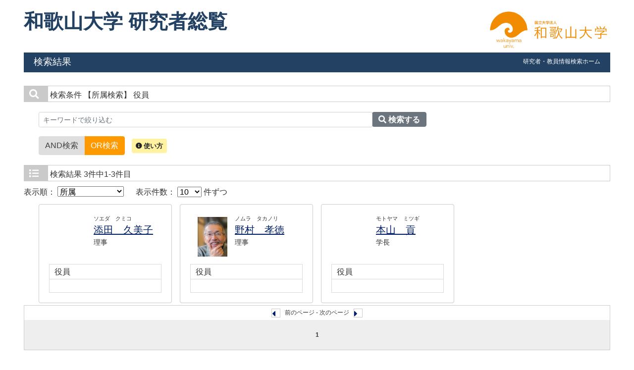

--- FILE ---
content_type: text/css
request_url: https://researchers.center.wakayama-u.ac.jp/uedb/css/style.css
body_size: 26753
content:
@charset "UTF-8";

* {
  margin: 0;
  padding: 0;
}

body {keyword-comb
  background: #fff;
  color: #333;
  font-size: 100%;
}

.header-var {
  margin: 0 30px;
}

div#wrapper {
  background: #fff;
}

* html body {
  
}

* html div#wrapper {
  float: left;
  position: relative;
}

a:link {
  color: #001E6A;
  text-decoration: underline;
}

a:visited {
  color: #666666;
}

a:hover {
  color: #ff9900;
}

img {
  border: 0;
}

.disp_block {
  display: block;
}

.disp_inlineBlock {
  display: inline-block;
}

.disp_none {
  display: none;
}

div#header:after, div.home:after, div#column1:after, div#contents:after,
  div.search h3:after, ul.result h4:after {
  clear: both;
  content: "";
  display: block;
  height: 0;
  overflow: hidden;
}
/*\*/
* html div.home, * html div#contents, * html div.search h3, * html ul.result h4
  {
  height: 0em;
  overflow: visible;
}

/* common
======================================== */

/* header
-------------------- */
#check-header {
  width: 100%;
  margin-top: 160px;
}

#check-header-high {
  width: 100%;
  margin-top: 185px;
}

/* h2 + navi */
div.title {
  clear: both;
  color: #fff;
  height: 40px;
  padding-bottom: 2px;
}

div.title-lang, div.title-lang-tablet {
  width: -webkit-calc(100% - 180px);
  width: calc(100% - 180px);
  float: left;
}

div.title p {
  float: left;
  font-size: 120%;
  margin: 6px 0 0 20px;
}

div.title ul {
  float: right;
  list-style: none;
}

div.title ul li {
  display: inline-table;
  float: left;
  font-size: 76%;
  /* margin:0 20px 0 0; */
}

div.title a {
  text-decoration: none;
}

div.title ul li a:link, div.title ul li a:visited {
  /* color:#fff; */
  text-decoration: none;
}

div.title ul li a:hover {
  color: #fff;
  text-decoration: underline;
}

div.header-bar {
  float: left;
  margin-left: 15px;
}

/* contents
-------------------- */
div#contents {
  clear: both;
}

/* pagetop */
div.pagereset {
  clear: both;
  font-size: 76%;
  padding: 20px 30px 10px 0;
  text-align: right;
}
/* paging */
div.search div.pagenavi {
  background: #eee;
  border: 1px solid #ccc;
  font-size: 76%;
}

div.search div.pagenavi p {
  background: #fff;
  padding: 5px;
  text-align: center;
}

div.search div.pagenavi p img {
  border: 1px solid #ccc;
  vertical-align: middle;
}

div.search div.pagenavi p a:link img, div.search div.pagenavi p a:visited img
  {
  border: 1px solid #004892;
}

div.search div.pagenavi p a:hover img {
  border: 1px solid #297acc;
}

div.search div.pagenavi ul.navi {
  list-style: none;
  padding: 5px;
  text-align: center;
  width: 0px auto;
}

div.search div.pagenavi ul.navi li {
  display: inline;
  padding: 5px;
}

div.search div.pagenavi ul.navi li span.pagenow {
  font-weight: bold;
}

/* footer
-------------------- */
div#footer {
  /*clear:both;*/
  width: 100%;
}
/* copyright */
div#footer p.copyright {
  color: #999;
  font-size: 66.5%;
  text-align: right;
}

/* for home
======================================== */
div#column1, div#column2 {
  margin-top: 20px;
}

div#column1 div#keyword, div#column1 div#name, div#column2 div#homeside,
  div#column2 div#homemain {
  border: 1px solid #76bfff
}

div.home {
  padding-bottom: 10px;
/*   height: 1%; */
}

div.home h3 {
  color: #76bfff;
  padding: 20px 0 0 20px;
}
div.home h3.search-title {
  display: inline-block;
}

.search-info {
  background-color: #FFF2A0;
  font-size: 13px !important;
  padding: 7px !important;
}

.search-info:hover {
  opacity: 0.7;
}

label.radio-btn a {
  color: #fff;
  text-decoration: none;
}

label.radio-btn a:hover, label.radio-btn:hover a {
  color: #ff9900;
  text-decoration: none;
}

label.radio-btn a.disabled, label.radio-btn a:disabled {
  color: #fff;
}

label.radio-btn:not(:disabled):not(.disabled):active a, label.radio-btn:not(:disabled):not(.disabled).active a {
  color: #424242;
  text-decoration: none;
}

label.radio-btn {
  color: #fff;
  background-color: #ff9900;
  background-image: none;
  border-color: #ff9900;
}

label.radio-btn:hover {
  color: #ff9900;
  background-color: #fff;
  border-color: #ff9900;
}

label.radio-btn:focus, label.radio-btn.focus {
  box-shadow: 0 0 0 0.2rem rgba(159, 168, 178, 0.5);
}

label.radio-btn.disabled, label.radio-btn:disabled {
  color: #9fa8b0;
  background-color: transparent;
}

label.radio-btn:not(:disabled):not(.disabled):active,label.radio-btn:not(:disabled):not(.disabled).active, .show>label.radio-btn.dropdown-toggle {
  color: #424242;
  background-color: #dedede;
  border-color: #dedede;
}

label.radio-btn:not(:disabled ):not(.disabled ):active:focus, label.radio-btn:not(:disabled ):not(.disabled ).active:focus, .show>label.radio-btn.dropdown-toggle:focus
  {
  box-shadow: 0 0 0 0.2rem rgba(108, 117, 125, 0.5);
}
.keyword-combination {
  display: inline-flex;
  margin-right: 10px;
  margin-top: 10px;
  margin-bottom: 10px;
}

div.home div.box div.text {
  background: url(../image/sep_side.gif) repeat-x top left;
  padding: 20px 10px 0 10px;
}

div.home div.box div.text div.left {
  display: block;
  float: left;
  width: 100%;
  margin-top: 10px;
  margin-bottom: 10px;
}

div.home div.box div.text div.right {
  display: block;
  margin-left: 250px;
}

div.home div.box div.text p {
  margin-bottom: 5px;
}

div.home div.box div.text div.list {
  display: block;
  float: left;
  height: 1%;
  width: 49%;
}

ul.tree {
  list-style: none;
  margin: 0 10px;
}

ul.tree li {
  display: block;
  margin-bottom: 5px;
}

ul.tree li img {
  border: none;
  margin: 3px 5px 0 0;
}

ul.tree li.li_squ {
  background: url(../image/li_src_square.png) no-repeat 0 3px;
  display: block;
  padding-left: 17px;
}

ul.tree ul {
  list-style: none;
}

ul.tree ul li {
  display: block;
  margin: 5px 0 0 20px;
  padding-left: 17px;
}

/* for search
======================================== */
h3.title {
  border: 1px solid #cacaca;
  color: #444444;
  /* height:40px; */
  height: 60px;
  margin-bottom: 20px;
}
/* search-name */
div.search_name {
  font-size: 82.25%;
  padding: 0 20px;
}

div.search_name p.mes {
  padding-left: 15px;
}

div.inputaria {
  background: #fff;
  height: 1%;
  margin-top: 20px;
  padding: 20px 30px;
}

div.search_button {
  background: #eee;
  height: 275px;
  margin-top: 20px;
  padding: 15px 25px;
}

div.search_button div {
  width: 700px;
}

div.search_button div.name_button_base {
  position: relative;
  width: 40px !important;
  height: 40px;
}

div.search_button div.name_button_char {
  font-family: 'HGゴシックE', monospace;
  font-weight: bold;
  height: 40px;
  width: 40px;
  top: 50%;
  left: 0;
  margin-top: -10px;
  position: absolute;
  text-align: center;
}

div.search_button div div.panel {
  background: url(../image/sep_table.gif) repeat-y left;
  float: left;
  height: 265px;
  margin: 5px;
  width: 4px;
}

table.japanese, table.english {
  float: left;
}

table.japanese td, table.english td {
  background: #048DFF;
  color: #eeeeee;
  font-size: 20px;
  text-align: center;
  width: 40px;
  height: 40px;
}

table.english td.white {
  background: #eeeeee;
  color: #eeeeee;
  font-size: 20px;
  text-align: center;
  width: 40px;
  height: 40px;
}

input.clear_image {
  position: absolute;
  top: 0px;
  left: 0px;
  width: 40px;
  height: 40px;
}

/* for result
======================================== */
div.search {
  
}
/* h3 */
div.search h3 {
  height: 1%;
}

div.search div.red {
  border: 1px solid #cacaca;
}

div.search div.blue {
  border: 1px solid #cacaca;
}

div.search h3 span {
  display: block;
  float: left;
  font-size: 90%;
  /*height:25px;*/
  text-align: center;
}

div.search h3 span.search_red {
  background: #fff;
  color: #001E6A;
  height: 25px;
  padding: 5px 15px 0 15px;
}

div.search h3 span.search_blue {
  /* background:#eee */;
  color: #444444;
  height: 25px;
  padding: 5px 15px 0 15px;
}

div.search h3 span.search_text {
  font-size: 82.25%;
  margin-left: 10px;
  padding: 6px 0 3px 0;
  text-align: left;
}
/* form */
div.search div.search_form {
  clear: both;
  font-size: 82.25%;
  padding: 0 30px;
}

div.search div.search_form div.message {
  padding: 10px 0 5px 0;
  display: inline-block;
}

div.search div.search_form div.message p {
  margin-bottom: 5px;
}

div.search div.search_form div.inputaria {
  background: #fff;
  margin: 20px 0 10px 0;
  padding: 0px 0px;
}

div.search div.search_form div.inputaria p {
  margin-bottom: 10px;
}
/* result */
div.search div#searchOrder {
  margin-top: 10px;
}
div.search div.card {
  border-color: #cacaca;
}

div.search div.result div.psn-info {
  min-height: 100px;
}

div.search div.result .photo {
  float: left;
  padding: 5px;
  width: 90px;
  height: 90px;
  text-align: center;
}

div.search div.result .photo img {
  max-width: 80px;
  max-height: 80px;
}

div.search div.result div.psn-name {
  margin-left: 20px;
}

div.search div.result div.name-kna {
  font-size: 70%;
}

div.search div.result div.name-gng {
  font-size: 125%;
}

div.search div.result div.name-rmn {
  font-size: 70%;
}

div.search div.result div.name-title {
  font-size: 90%;
}

div.search div.result h6.org-cd {
  padding-top: 5px;
  margin-bottom: 0;
  font-size: 90%;
}

div.search div.result div.psn-result {
  border: 1px solid #dbdbdb;
}

div.search div.result p {
  padding: 5px 10px;
  margin: 0;
}

div.search div.result p.org-cd {
  border-bottom: 1px solid #dbdbdb;
}

div.search div.result p.kaknh-bnrui {
  color: #888;
  font-size: 70%;
}

/* for detail
======================================== */
/* tab */
div.menu {
  background: #eee url(../image/bg_menu01.gif) repeat-x top;
  height: 35px;
  width: 100%;
}

div.menu div {
  background: #eee url(../image/bg_menu01start.gif) no-repeat top;
  display: block;
  float: left;
  height: 35px;
  width: 22px;
}

div.menu ul {
  display: inline;
  float: left;
  list-style: none;
  height: 35px;
}

div.menu ul li {
  background: url(../image/sep_menu.gif) no-repeat right;
  display: inline;
  float: left;
  font-size: 90%;
  height: 35px;
}

div.menu ul li.active {
  background: url(../image/bg_menu02.gif) repeat-x right;
}

div.menu ul li a {
  display: block;
  font-weight: bold;
  padding: 9px 20px 9px 18px;
  text-align: center;
}

div.menu ul li a:link, div.menu ul li a:visited, div.menu ul li a:hover
  {
  color: #76bfff;
  text-decoration: none;
}

div.menu ul li a:hover {
  color: #99F;
  background: url(../image/bg_menu02.gif) repeat-x right;
  text-decoration: none;
}

div.menu ul li.active a:hover {
  color: #99F;
  background: url(../image/bg_menu02.gif) repeat-x right;
  text-decoration: none;
}

/* sidemenu */
div#sidebar div.names {
  background: #4c3280 url(../image/bg_side_head.gif) no-repeat right;
  color: #fff;
  margin-bottom: 20px;
  padding: 20px;
}

div#sidebar div.names p.rubi {
  font-size: 66.5%;
}

div#sidebar div.names h3 {
  font-size: 130%;
}

div#sidebar div.names p.aff {
  font-size: 76%;
  margin-top: 10px;
}

div#sidebar div.data {
  border: 1px solid #76bfff;
}

div#sidebar div.data ul {
  list-style: none;
  margin-bottom: 0rem;
}

div#sidebar div.data ul li {
  font-size: 85%;
  padding: 5px 0 10px 0;
  padding-left: 30px;
  text-indent: -15px;
}

div#sidebar div.data ul li.side-group, div#sidebar div.data ul li.side-group-alt-color
  {
  color: #fff;
  font-size: 1.2em;
  padding: 3px 0px 3px 25px;
  font-weight: 300;
}

div#sidebar div.data ul li.side-group {
  background-color: #224163;
}

div#sidebar div.data ul li.side-group-alt-color {
  background-color: #967AB8;
}

div#sidebar div.data ul li p {
  text-indent: 0px;
  margin-bottom: 0rem;
}

div#sidebar p.date, div#mobile-lastModified p.date {
  color: #777;
  font-size: 66.5%;
  margin-top: 5px;
  text-align: right;
}
div#sidebar a:link {
  color: #224163;
}

div#sidebar a:visited {
  color: #224163;
}

div#sidebar a:hover {
  color: #ff9900;
}

div#hamburger {
  display: none;
  position: relative;
  width: 100%;
}

div#hamburger div.data {
  border: #999 1px solid;
  /* 	    border-top: 0px; */
  background-color: #FFF;
  position: absolute;
  z-index: 100;
  right: 0;
  width: 70%;
}

div#hamburger div.data ul {
  list-style: none;
  /*         padding:0 5px 0 5px; */
  margin-bottom: 0rem;
}

div#hamburger div.data ul li {
  padding-left: 30px;
  text-indent: -15px;
}

div#hamburger div.data ul li p {
  /* 		padding-left:20px; */
  text-indent: 0px;
  margin-bottom: 0.5rem;
}

div#hamburger div.data ul li p.fix-width {
  width: 140px;
}

div#hamburger div.data ul li.side-group, div#hamburger div.data ul li.side-group-alt-color
  {
  color: #fff;
  font-size: 1.2em;
  font-weight: 300;
}

div#hamburger div.data ul li.side-group {
  background-color: #967AB8;
}

div#hamburger div.data ul li.side-group-alt-color {
  background-color: #967AB8;
}

div#hamburger p.date {
  color: #777;
  font-size: 66.5%;
  margin-top: 5px;
  text-align: right;
}

div#hamburger a:link {
  color: #63c;
}

div#hamburger a:visited {
  color: #63c;
}

div#hamburger a:hover {
  color: #99f;
}

/* data */

div#main div.photo_name {
  min-height: 140px;
}

div#main div.photo {
  background: #fff;
  float: left;
  position: relative;
  z-index: 1;
}

div#main div.photo p {
  min-width: 120px;
  height: 100%;
}

div#main div.text {
  padding-bottom: 20px;
}

div#main div.psn-name {
  overflow: hidden;
  padding-left: 1em;
}

div#main div.name-kna {
  font-size: 80%;
}

div#main div.name-gng {
  font-size: 160%;
}

div#main div.name-rmn {
  font-size: 80%;
  overflow-wrap: break-word;
}
div#main div.text h3 {
  background: #4c3280;
  color: #fff;
  font-size: 100%;
  margin-bottom: 10px;
  padding: 4px 25% 4px 8px;
  position: relative;
}

div#main div.text h3 span.right {
  font-size: 76%;
  font-weight: normal;
  padding-top: 3px;
  text-align: right;
  position: absolute;
  top: 4px;
  right: 8px;
}

div#main div.text h3 span a:link, div#main div.text h3 span a:visited,
  div#main div.text h3 span a:hover {
  color: #fff;
  text-decoration: underline;
}

div#main div.text p {
  font-size: 90%;
  line-height: 140%;
}
div#main div.cv_item_frame ul li {
  padding: 10px 0;
}
div#main div.cv_item_frame ul li:not(:last-child) {
  border-bottom: 1px solid #E0E0E0;
}

div#main div.cv_item_frame div.psninfo-row {
  padding: 10px 0;
}

div#main div.cv_item_frame div.psninfo-row:not(:last-child) {
  border-bottom: 1px solid #E0E0E0;
}

div#main div.text ul li p {
  margin-left: 0;
  margin-bottom: 2px;
  overflow-wrap: break-word;
}

div#main div.text ul li p.small {
  font-size: 75%;
}
div#main div.text ul li p.title {
  font-weight: bold;
}

div#main div.text ul li p span.highlight {
  font-weight: bold;
  background-color: #FFFF66;
}

/* pagetop */
div.pagetop {
  font-size: 76%;
  padding-top: 10px;
  text-align: right;
}

div#javaoff {
  border: 5px double #F09;
  margin: 10px 0px
}

div#javaoff p {
  text-align: center;
  padding: 30px 30px;
  color: #F09;
  font-size: 120%;
  font-weight: bold;
}

span.highlight {
  font-weight: bold;
  background-color: #FFFF66;
}

td.photo {
  vertical-align: top
}

div.psninfo-row {
  margin: 0px 10px;
}

div.rowtitle {
  width: 40%;
  max-width: 160px;
  margin-right: 10px;
  display: inline-block;
  /* 	color: #D14836; */
  color: #899;
  /* 	font-weight: bold; */
  font-size: 90%;
  vertical-align: top
}

div.rowcontent {
  max-width: -webkit-calc(100% - 215px);
  max-width: calc(100% - 215px);
  min-width: -webkit-calc(60% - 15px);
  min-width: calc(60% - 15px);
  display: inline-block;
  overflow-wrap: break-word;
  font-size: 90%;
}

table.gyoseki-table {
  border-collapse: collapse;
  width: 100%;
  font-size: 90%;
}

table.gyoseki-table td {
  border: solid 1px #D2D2D2;
  padding: 10px 10px 5px 5px;
}

img.photo {
  min-width: 80px;
  max-width: 120px;
  min-height: 80px;
  max-height: 120px;
}

a.link {
  background: linear-gradient(to bottom, #EEEEEE 0%, #DDDDDD 68%, #CCCCCC 91%, #AAAAAA
    99%, #f5f5f5 100%);
  border: 1px solid #DDD;
  border-radius: 8px;
  color: #111 ! important;
  padding: 0px 20px;
  font-size: 12px;
  text-decoration: none;
  margin-left: 5px;
}

.mail-image {
  vertical-align: middle;
}
/* 言語切替ボタンスタイル start */
.lang__link {
  height: 40px;
  background: #55bbff;
  border: 1px solid #55bbff;
}

.lang__link:hover {
  background: #fff;
}

.lang__link:hover .lang__link_a {
  text-decoration: none !important;
  color: #55bbff !important;
}

.lang__link_active:hover .lang__link_a {
  text-decoration: none !important;
  color: #424242 !important;
}

.lang__link_active:hover {
  background: #dedede;
  border: 1px solid #dedede !important;
}

.lang__link a {
  color: #fff !important;
  display: block;
  padding: 10px 15px 10px 15px;
}

.lang__link_active {
  background: #dedede;
  border: 1px solid #dedede;
}

.lang__link_active a {
  color: #424242 !important;
}

/* 言語切替ボタンスタイル end */
.home__link {
  padding-top: 10px;
  margin-right: 20px;
}

.home__link a {
  color: #fff !important;
}

.link__list_padding {
  height: 40px;
  background: #fff;
  padding: 11px 0px 11px 0px;
}

#refresh-button {
  font-size: 14px;
  padding: 7px;
  margin: 5px;
}

#upload-button {
  font-size: 14px;
  padding: 6px;
  margin: 5px;
}

#no-public-message {
  text-align: center;
  font-size: 14px;
  margin-top: 10px;
}

#upload-message {
  text-align: center;
  font-size: 14px;
  display: none;
  margin-top: 10px;
}

#upload-message a {
  color: #2db1ff;
}

.cofirm-page-icon {
  margin-right: 4px;
}

.btn-boot3 {
  display: inline-block;
  padding: 6px 12px;
  margin-bottom: 0;
  font-size: 14px;
  font-weight: 400;
  line-height: 1.42857143;
  text-align: center;
  white-space: nowrap;
  vertical-align: middle;
  -ms-touch-action: manipulation;
  touch-action: manipulation;
  cursor: pointer;
  -webkit-user-select: none;
  -moz-user-select: none;
  -ms-user-select: none;
  user-select: none;
  background-image: none;
  border: 1px solid #0000;
  border-radius: 4px;
}

.btn-primary-custam {
  background-color: #e6e6e6;
  border-color: #8c8c8c;
  color: #333;
}

.btn-primary-custam:hover {
  background-color: #ccc;
  border-color: #333;
  color: #333;
}

.btn-outline-secondary-boot4 {
  color: #6c757d;
  background-color: #0000;
  background-image: none;
  border-color: #6c757d;
}

.btn-outline-secondary-boot4:hover {
  color: #fff;
  background-color: #6c757d;
  border-color: #6c757d;
  cursor: pointer;
}

.btn-outline-success-boot3 {
  color: #fff;
  background-color: #5cb85c;
  border-color: #4cae4c;
}

.btn-outline-success-boot3:hover {
  color: #fff;
  background-color: #449d44;
  border-color: #398439;
}

.btn-primary-boot3 {
  color: #fff;
  background-color: #428bca;
  border-color: #357ebd;
}

.btn-primary-boot3:hover {
  color: #fff;
  background-color: #3276b1;
  border-color: #285e8e;
}

.btn-outline-primary-boot4 {
  color: #007bff;
  background-color: #0000;
  background-image: none;
  border-color: #007bff;
}

.btn-outline-primary-boot4:hover {
  color: #fff;
  background-color: #007bff;
  border-color: #007bff;
  cursor: pointer;
}

.btn-readonly {
  background-color: #ababab !important;
  border-color: #333 !important;
  color: #333 !important;
  cursor: auto !important;
}

.check-form {
  text-align: center;
  display: inline-block;
}

div #check-only-buttons {
/*   background-image: url({$context-path}/uedb/image/soranback.png); */
/*   background-repeat: repeat; */
  text-align: center;
  margin-top: 20px;
}

#refresh-box {
  border: 2px solid #a2a2a2;
  padding-top: 15px;
  padding-bottom: 15px;
  background-color: #000000d4;
  color: #fff;
  position: fixed;
  top: 0px;
  z-index: 100;
  width: 100%;
}

@media all and (-ms-high-contrast: none) {
  #refresh-box {
    background-color: #000;
    opacity: 0.8;
  }
}

#refresh-box .transform {
  background: #ffffffe6;
  padding: 20px;
}

#refresh-box-message {
  display: inline-block;
  vertical-align: middle;
  font-size: 13px;
  margin-right: 20px;
  text-align: left;
  width: 90%;
}

#refresh-box-message {
  line-height: 2;
}

#refresh-box-button {
  display: inline-block;
  vertical-align: middle;
}

.default-badge {
  display: inline-block;
  min-width: 10px;
  padding: 3px 7px;
  font-size: 10px;
  font-weight: bold;
  line-height: 1;
  color: #fff;
  text-align: center;
  white-space: nowrap;
  vertical-align: middle;
  background-color: #777;
  border-radius: 10px;
  margin-left: 5px;
}

.badge-color-shotai {
  color: currentColor;
  background-color: #d2e2c5;
}

.badge-color-sadok {
  color: currentColor;
  background-color: #e9ebaa;
}

.badge-color-kokusai-kyocho {
  color: currentColor;
  background-color: #e6b2b2;
}

.badge-color-international {
  color: currentColor;
  background-color: #c4dde4;
}

.badge-color-mediatype {
  color: currentColor;
  background-color: #c4dde4;
}

.accordion-menu {
  display: block;
  text-decoration: none;
  line-height: 10px;
  margin-top: 5px;
  margin-bottom: 7px;
}

.accordion-menu-bar {
  display: block;
  padding: 0px;
  line-height: 10px;
  /* 	color :#8a174b; */
  color: #337ab7;
  cursor: pointer;
}

.accordion-menu-bar:hover {
  /* 	color: #8a174b; */
  color: #23527c;
  text-decoration-line: underline;
  text-underline-position: under;
}

.gaiyo-detail {
  word-wrap: break-word;
  margin-bottom: 10px;
  margin-top: 10px;
  margin-left: 15px;
  font-size: 90%;
}

.is-none-disp-gaiyo {
  display: none;
}

.is-disp-gaiyo {
  display: block;
}

/* 2019/11/25 n-saito add start */
.search-area {
    width:80%;
    /* margin-right: 20px; */
    vertical-align: middle;
    position: relative;
}
.search-button {
    vertical-align: middle;
}
.home-sub-title {
    padding: 5px;
}
.inner-addon {
    right: 0;
    position: absolute;
    padding: 10px;
    top: 1px;
    color: #0b6cd4;
}
.search-condtion {
    float:left;
    margin-right: 10px;
}
.search-condtion-label {
    position: relative;
    top: 6px;
}
.tooltip-description {
    margin-bottom:8px;
}

/* 言語切替ボタンスタイル start */
.lang__link {
    height: 40px;
    background: #ff9900;
    border: 1px solid #ff9900;
}

.lang__link:hover {
    background: #fff;
}

.lang__link:hover .lang__link_a {
    text-decoration: none !important;
    color: #ff9900 !important;
}

.lang__link_active:hover .lang__link_a {
    text-decoration: none !important;
    color: #424242 !important;
}

.lang__link_active:hover {
    background: #dedede;
    border: 1px solid #dedede !important;
}

.lang__link a {
    color: #fff !important;
    display: block;
    padding: 7px 15px 7px 15px;
}

.lang__link_active {
    height: 40px;
    background: #dedede;
    border: 1px solid #dedede;
}

.lang__link_active a {
    color: #424242 !important;
}
.home__link {
    padding-top: 10px;
    margin-right: 20px;
}

.home__link a {
    color: #fff !important;
}

.link__list_padding {
    height: 40px;
    background: #fff;
    padding: 0px 6px 0px 6px;
}

.top_image {
    height: 90px;
}
/* ### 2019/11/25 n-saito add end */
/* ### 2020/01/23 n-saito add start */
.image-photo {
    max-width: 100%;
    height: auto;
}
/* ### 2020/01/23 n-saito add end */

a.external-db-link {
  text-decoration: none;
}

.banner {
  display: -webkit-flex;
  display: flex;
  flex-wrap: wrap;
}

.banner li {
  padding: 0 5px;
  box-sizing: border-box;
  border-bottom: 0px !important;
}

.banner li img {
  max-width: 100%;
  height: auto;
  border: solid 1px #ccc;
}

.keyword_disp {
  display: inline-block;
  padding: 4px 4px !important;
  border-bottom: none !important;
}

.search-area {
  width: 80%;
  position: relative;
}

.search-keyword-area {
  width: 60%;
  position: relative;
}

.inner-addon {
  right: 0;
  position: absolute;
  padding: 10px;
  top: 1px;
  color: #0b6cd4;
}

.tooltip-inner {
  max-width: 700px !important;
  text-align: left !important;
  background-color: #555655 !important;
}

.bs-tooltip-auto[x-placement^=top] .arrow::before, .bs-tooltip-top .arrow::before
  {
  border-top-color: #555655 !important;
}

.tooltip-description {
  margin-bottom: 8px;
}

.search-check {
  display: inline-block;
  margin-bottom: 5px;
  margin-left: 15px;
}

div.profile p {
    line-height: initial !important;
    margin-bottom: initial !important;
    margin-left: initial !important;
}

div.profile ul {
    margin-bottom: 16px !important;
    list-style-type: disc;
}

div.profile ul, div.profile ol {
    margin-left: 20px !important;
}

div.profile ul > li {
    border: initial !important;
    padding: initial !important;
}

div.profile h3 {
    background: initial !important;
    border: initial !important;
    padding: initial !important;
    position: initial !important;
    font-size: 1.75rem !important;
}

div.profile table {
    display: inline-table;
}

div.profile td {
    display: table-cell !important;
}

div.profile caption {
    caption-side: initial !important;
}

/* researchmap独自のスタイル */
pre {
  display: block;
  padding: 9.5px;
  margin: 0 0 10px;
  font-size: 13px;
  line-height: 1.42857143;
  color: #333;
  word-break: break-all;
  word-wrap: break-word;
  background-color: #f5f5f5;
  border: 1px solid #ccc;
  border-radius: 4px;
}

/* researchmap独自のスタイル */
blockquote {
  padding: 10px 20px;
  margin: 0 0 20px;
  font-size: 17.5px;
  border-left: 5px solid #eee;
}
